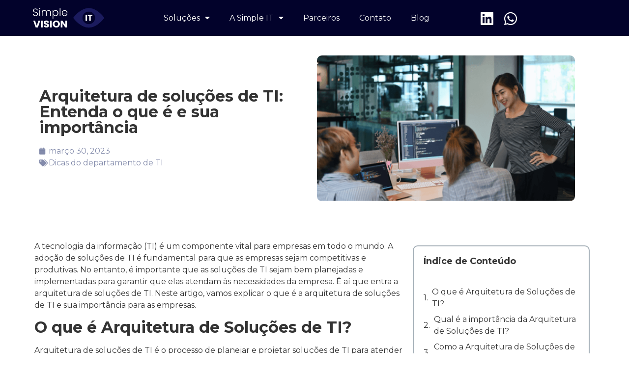

--- FILE ---
content_type: text/html; charset=UTF-8
request_url: https://simplevisionit.com/arquitetura-de-solucoes-de-ti-2/
body_size: 18153
content:
<!doctype html>
<html lang="pt-BR" prefix="og: https://ogp.me/ns#">
<head>
	<meta charset="UTF-8">
		<meta name="viewport" content="width=device-width, initial-scale=1">
	<link rel="profile" href="http://gmpg.org/xfn/11">
	
<!-- Google Tag Manager for WordPress by gtm4wp.com -->
<script data-cfasync="false" data-pagespeed-no-defer type="text/javascript">//<![CDATA[
	var gtm4wp_datalayer_name = "dataLayer";
	var dataLayer = dataLayer || [];
//]]>
</script>
<!-- End Google Tag Manager for WordPress by gtm4wp.com -->
<!-- Otimização de mecanismos de pesquisa feita por Rank Math - https://s.rankmath.com/home -->
<title>Arquitetura de soluções de TI: Entenda o que é e sua importância</title>
<meta name="description" content="Neste artigo, vamos explicar o que é a arquitetura de soluções de TI e sua importância para as empresas para diminuir custos."/>
<meta name="robots" content="index, follow, max-snippet:-1, max-video-preview:-1, max-image-preview:large"/>
<link rel="canonical" href="https://simplevisionit.com/arquitetura-de-solucoes-de-ti-2/" />
<meta property="og:locale" content="pt_BR">
<meta property="og:type" content="article">
<meta property="og:title" content="Arquitetura de soluções de TI: Entenda o que é e sua importância">
<meta property="og:description" content="Neste artigo, vamos explicar o que é a arquitetura de soluções de TI e sua importância para as empresas para diminuir custos.">
<meta property="og:url" content="https://simplevisionit.com/arquitetura-de-solucoes-de-ti-2/">
<meta property="og:site_name" content="Simple Vision IT">
<meta property="article:section" content="Dicas do departamento de TI">
<meta property="og:updated_time" content="2023-05-25T13:45:57-03:00">
<meta property="og:image" content="https://simplevisionit.com/wp-content/uploads/2023/03/group-of-software-development-working-on-web-site-2022-08-23-23-01-54-utc-1.png">
<meta property="og:image:secure_url" content="https://simplevisionit.com/wp-content/uploads/2023/03/group-of-software-development-working-on-web-site-2022-08-23-23-01-54-utc-1.png">
<meta property="og:image:width" content="500">
<meta property="og:image:height" content="282">
<meta property="og:image:alt" content="Arquitetura de soluções de TI: Entenda o que é e sua importância">
<meta property="og:image:type" content="image/png">
<meta name="twitter:card" content="summary_large_image">
<meta name="twitter:title" content="Arquitetura de soluções de TI: Entenda o que é e sua importância">
<meta name="twitter:description" content="Neste artigo, vamos explicar o que é a arquitetura de soluções de TI e sua importância para as empresas para diminuir custos.">
<meta name="twitter:image" content="https://simplevisionit.com/wp-content/uploads/2023/03/group-of-software-development-working-on-web-site-2022-08-23-23-01-54-utc-1.png">
<script type="application/ld+json" class="rank-math-schema">{"@context":"https://schema.org","@graph":[{"@type":["Person","Organization"],"@id":"https://simplevisionit.com/#person","name":"Simple Vision IT"},{"@type":"WebSite","@id":"https://simplevisionit.com/#website","url":"https://simplevisionit.com","name":"Simple Vision IT","publisher":{"@id":"https://simplevisionit.com/#person"},"inLanguage":"pt-BR"},{"@type":"ImageObject","@id":"https://simplevisionit.com/wp-content/uploads/2023/03/group-of-software-development-working-on-web-site-2022-08-23-23-01-54-utc-1.png","url":"https://simplevisionit.com/wp-content/uploads/2023/03/group-of-software-development-working-on-web-site-2022-08-23-23-01-54-utc-1.png","width":"500","height":"282","caption":"Arquitetura de solu\u00e7\u00f5es de TI: Entenda o que \u00e9 e sua import\u00e2ncia","inLanguage":"pt-BR"},{"@type":"BreadcrumbList","@id":"https://simplevisionit.com/arquitetura-de-solucoes-de-ti-2/#breadcrumb","itemListElement":[{"@type":"ListItem","position":"1","item":{"@id":"https://simplevisionit.com","name":"Home"}},{"@type":"ListItem","position":"2","item":{"@id":"https://simplevisionit.com/category/dicas-do-departamento-de-ti/","name":"Dicas do departamento de TI"}},{"@type":"ListItem","position":"3","item":{"@id":"https://simplevisionit.com/arquitetura-de-solucoes-de-ti-2/","name":"Arquitetura de solu\u00e7\u00f5es de TI: Entenda o que \u00e9 e sua import\u00e2ncia"}}]},{"@type":"Person","@id":"https://simplevisionit.com/author/renanfteles/","name":"Admin","url":"https://simplevisionit.com/author/renanfteles/","image":{"@type":"ImageObject","@id":"https://secure.gravatar.com/avatar/9d13060fe30c6a1ab537f9da4d1757f4?s=96&amp;d=mm&amp;r=g","url":"https://secure.gravatar.com/avatar/9d13060fe30c6a1ab537f9da4d1757f4?s=96&amp;d=mm&amp;r=g","caption":"Admin","inLanguage":"pt-BR"},"sameAs":["http://simplevisionit.com"]},{"@type":"WebPage","@id":"https://simplevisionit.com/arquitetura-de-solucoes-de-ti-2/#webpage","url":"https://simplevisionit.com/arquitetura-de-solucoes-de-ti-2/","name":"Arquitetura de solu\u00e7\u00f5es de TI: Entenda o que \u00e9 e sua import\u00e2ncia","datePublished":"2023-03-30T17:08:44-03:00","dateModified":"2023-05-25T13:45:57-03:00","author":{"@id":"https://simplevisionit.com/author/renanfteles/"},"isPartOf":{"@id":"https://simplevisionit.com/#website"},"primaryImageOfPage":{"@id":"https://simplevisionit.com/wp-content/uploads/2023/03/group-of-software-development-working-on-web-site-2022-08-23-23-01-54-utc-1.png"},"inLanguage":"pt-BR","breadcrumb":{"@id":"https://simplevisionit.com/arquitetura-de-solucoes-de-ti-2/#breadcrumb"}},{"@type":"BlogPosting","headline":"Arquitetura de solu\u00e7\u00f5es de TI: Entenda o que \u00e9 e sua import\u00e2ncia","keywords":"Arquitetura de solu\u00e7\u00f5es de TI","datePublished":"2023-03-30T17:08:44-03:00","dateModified":"2023-05-25T13:45:57-03:00","author":{"@type":"Person","name":"Admin"},"publisher":{"@id":"https://simplevisionit.com/#person"},"description":"Neste artigo, vamos explicar o que \u00e9 a arquitetura de solu\u00e7\u00f5es de TI e sua import\u00e2ncia para as empresas para diminuir custos.","name":"Arquitetura de solu\u00e7\u00f5es de TI: Entenda o que \u00e9 e sua import\u00e2ncia","@id":"https://simplevisionit.com/arquitetura-de-solucoes-de-ti-2/#richSnippet","isPartOf":{"@id":"https://simplevisionit.com/arquitetura-de-solucoes-de-ti-2/#webpage"},"image":{"@id":"https://simplevisionit.com/wp-content/uploads/2023/03/group-of-software-development-working-on-web-site-2022-08-23-23-01-54-utc-1.png"},"inLanguage":"pt-BR","mainEntityOfPage":{"@id":"https://simplevisionit.com/arquitetura-de-solucoes-de-ti-2/#webpage"}}]}</script>
<!-- /Rank Math WordPress SEO plugin -->

<link rel="alternate" type="application/rss+xml" title="Feed para Simple Vision IT &raquo;" href="https://simplevisionit.com/feed/" />
<link rel="alternate" type="application/rss+xml" title="Feed de comentários para Simple Vision IT &raquo;" href="https://simplevisionit.com/comments/feed/" />
<link rel="alternate" type="application/rss+xml" title="Feed de comentários para Simple Vision IT &raquo; Arquitetura de soluções de TI: Entenda o que é e sua importância" href="https://simplevisionit.com/arquitetura-de-solucoes-de-ti-2/feed/" />
<script type="text/javascript">
/* <![CDATA[ */
window._wpemojiSettings = {"baseUrl":"https:\/\/s.w.org\/images\/core\/emoji\/14.0.0\/72x72\/","ext":".png","svgUrl":"https:\/\/s.w.org\/images\/core\/emoji\/14.0.0\/svg\/","svgExt":".svg","source":{"concatemoji":"https:\/\/simplevisionit.com\/wp-includes\/js\/wp-emoji-release.min.js?ver=6.4.7"}};
/*! This file is auto-generated */
!function(i,n){var o,s,e;function c(e){try{var t={supportTests:e,timestamp:(new Date).valueOf()};sessionStorage.setItem(o,JSON.stringify(t))}catch(e){}}function p(e,t,n){e.clearRect(0,0,e.canvas.width,e.canvas.height),e.fillText(t,0,0);var t=new Uint32Array(e.getImageData(0,0,e.canvas.width,e.canvas.height).data),r=(e.clearRect(0,0,e.canvas.width,e.canvas.height),e.fillText(n,0,0),new Uint32Array(e.getImageData(0,0,e.canvas.width,e.canvas.height).data));return t.every(function(e,t){return e===r[t]})}function u(e,t,n){switch(t){case"flag":return n(e,"\ud83c\udff3\ufe0f\u200d\u26a7\ufe0f","\ud83c\udff3\ufe0f\u200b\u26a7\ufe0f")?!1:!n(e,"\ud83c\uddfa\ud83c\uddf3","\ud83c\uddfa\u200b\ud83c\uddf3")&&!n(e,"\ud83c\udff4\udb40\udc67\udb40\udc62\udb40\udc65\udb40\udc6e\udb40\udc67\udb40\udc7f","\ud83c\udff4\u200b\udb40\udc67\u200b\udb40\udc62\u200b\udb40\udc65\u200b\udb40\udc6e\u200b\udb40\udc67\u200b\udb40\udc7f");case"emoji":return!n(e,"\ud83e\udef1\ud83c\udffb\u200d\ud83e\udef2\ud83c\udfff","\ud83e\udef1\ud83c\udffb\u200b\ud83e\udef2\ud83c\udfff")}return!1}function f(e,t,n){var r="undefined"!=typeof WorkerGlobalScope&&self instanceof WorkerGlobalScope?new OffscreenCanvas(300,150):i.createElement("canvas"),a=r.getContext("2d",{willReadFrequently:!0}),o=(a.textBaseline="top",a.font="600 32px Arial",{});return e.forEach(function(e){o[e]=t(a,e,n)}),o}function t(e){var t=i.createElement("script");t.src=e,t.defer=!0,i.head.appendChild(t)}"undefined"!=typeof Promise&&(o="wpEmojiSettingsSupports",s=["flag","emoji"],n.supports={everything:!0,everythingExceptFlag:!0},e=new Promise(function(e){i.addEventListener("DOMContentLoaded",e,{once:!0})}),new Promise(function(t){var n=function(){try{var e=JSON.parse(sessionStorage.getItem(o));if("object"==typeof e&&"number"==typeof e.timestamp&&(new Date).valueOf()<e.timestamp+604800&&"object"==typeof e.supportTests)return e.supportTests}catch(e){}return null}();if(!n){if("undefined"!=typeof Worker&&"undefined"!=typeof OffscreenCanvas&&"undefined"!=typeof URL&&URL.createObjectURL&&"undefined"!=typeof Blob)try{var e="postMessage("+f.toString()+"("+[JSON.stringify(s),u.toString(),p.toString()].join(",")+"));",r=new Blob([e],{type:"text/javascript"}),a=new Worker(URL.createObjectURL(r),{name:"wpTestEmojiSupports"});return void(a.onmessage=function(e){c(n=e.data),a.terminate(),t(n)})}catch(e){}c(n=f(s,u,p))}t(n)}).then(function(e){for(var t in e)n.supports[t]=e[t],n.supports.everything=n.supports.everything&&n.supports[t],"flag"!==t&&(n.supports.everythingExceptFlag=n.supports.everythingExceptFlag&&n.supports[t]);n.supports.everythingExceptFlag=n.supports.everythingExceptFlag&&!n.supports.flag,n.DOMReady=!1,n.readyCallback=function(){n.DOMReady=!0}}).then(function(){return e}).then(function(){var e;n.supports.everything||(n.readyCallback(),(e=n.source||{}).concatemoji?t(e.concatemoji):e.wpemoji&&e.twemoji&&(t(e.twemoji),t(e.wpemoji)))}))}((window,document),window._wpemojiSettings);
/* ]]> */
</script>

<style id='wp-emoji-styles-inline-css' type='text/css'>

	img.wp-smiley, img.emoji {
		display: inline !important;
		border: none !important;
		box-shadow: none !important;
		height: 1em !important;
		width: 1em !important;
		margin: 0 0.07em !important;
		vertical-align: -0.1em !important;
		background: none !important;
		padding: 0 !important;
	}
</style>
<link rel='stylesheet' id='wp-block-library-css' href='https://simplevisionit.com/wp-includes/css/dist/block-library/style.min.css?ver=6.4.7' type='text/css' media='all' />
<style id='classic-theme-styles-inline-css' type='text/css'>
/*! This file is auto-generated */
.wp-block-button__link{color:#fff;background-color:#32373c;border-radius:9999px;box-shadow:none;text-decoration:none;padding:calc(.667em + 2px) calc(1.333em + 2px);font-size:1.125em}.wp-block-file__button{background:#32373c;color:#fff;text-decoration:none}
</style>
<style id='global-styles-inline-css' type='text/css'>
body{--wp--preset--color--black: #000000;--wp--preset--color--cyan-bluish-gray: #abb8c3;--wp--preset--color--white: #ffffff;--wp--preset--color--pale-pink: #f78da7;--wp--preset--color--vivid-red: #cf2e2e;--wp--preset--color--luminous-vivid-orange: #ff6900;--wp--preset--color--luminous-vivid-amber: #fcb900;--wp--preset--color--light-green-cyan: #7bdcb5;--wp--preset--color--vivid-green-cyan: #00d084;--wp--preset--color--pale-cyan-blue: #8ed1fc;--wp--preset--color--vivid-cyan-blue: #0693e3;--wp--preset--color--vivid-purple: #9b51e0;--wp--preset--gradient--vivid-cyan-blue-to-vivid-purple: linear-gradient(135deg,rgba(6,147,227,1) 0%,rgb(155,81,224) 100%);--wp--preset--gradient--light-green-cyan-to-vivid-green-cyan: linear-gradient(135deg,rgb(122,220,180) 0%,rgb(0,208,130) 100%);--wp--preset--gradient--luminous-vivid-amber-to-luminous-vivid-orange: linear-gradient(135deg,rgba(252,185,0,1) 0%,rgba(255,105,0,1) 100%);--wp--preset--gradient--luminous-vivid-orange-to-vivid-red: linear-gradient(135deg,rgba(255,105,0,1) 0%,rgb(207,46,46) 100%);--wp--preset--gradient--very-light-gray-to-cyan-bluish-gray: linear-gradient(135deg,rgb(238,238,238) 0%,rgb(169,184,195) 100%);--wp--preset--gradient--cool-to-warm-spectrum: linear-gradient(135deg,rgb(74,234,220) 0%,rgb(151,120,209) 20%,rgb(207,42,186) 40%,rgb(238,44,130) 60%,rgb(251,105,98) 80%,rgb(254,248,76) 100%);--wp--preset--gradient--blush-light-purple: linear-gradient(135deg,rgb(255,206,236) 0%,rgb(152,150,240) 100%);--wp--preset--gradient--blush-bordeaux: linear-gradient(135deg,rgb(254,205,165) 0%,rgb(254,45,45) 50%,rgb(107,0,62) 100%);--wp--preset--gradient--luminous-dusk: linear-gradient(135deg,rgb(255,203,112) 0%,rgb(199,81,192) 50%,rgb(65,88,208) 100%);--wp--preset--gradient--pale-ocean: linear-gradient(135deg,rgb(255,245,203) 0%,rgb(182,227,212) 50%,rgb(51,167,181) 100%);--wp--preset--gradient--electric-grass: linear-gradient(135deg,rgb(202,248,128) 0%,rgb(113,206,126) 100%);--wp--preset--gradient--midnight: linear-gradient(135deg,rgb(2,3,129) 0%,rgb(40,116,252) 100%);--wp--preset--font-size--small: 13px;--wp--preset--font-size--medium: 20px;--wp--preset--font-size--large: 36px;--wp--preset--font-size--x-large: 42px;--wp--preset--spacing--20: 0.44rem;--wp--preset--spacing--30: 0.67rem;--wp--preset--spacing--40: 1rem;--wp--preset--spacing--50: 1.5rem;--wp--preset--spacing--60: 2.25rem;--wp--preset--spacing--70: 3.38rem;--wp--preset--spacing--80: 5.06rem;--wp--preset--shadow--natural: 6px 6px 9px rgba(0, 0, 0, 0.2);--wp--preset--shadow--deep: 12px 12px 50px rgba(0, 0, 0, 0.4);--wp--preset--shadow--sharp: 6px 6px 0px rgba(0, 0, 0, 0.2);--wp--preset--shadow--outlined: 6px 6px 0px -3px rgba(255, 255, 255, 1), 6px 6px rgba(0, 0, 0, 1);--wp--preset--shadow--crisp: 6px 6px 0px rgba(0, 0, 0, 1);}:where(.is-layout-flex){gap: 0.5em;}:where(.is-layout-grid){gap: 0.5em;}body .is-layout-flow > .alignleft{float: left;margin-inline-start: 0;margin-inline-end: 2em;}body .is-layout-flow > .alignright{float: right;margin-inline-start: 2em;margin-inline-end: 0;}body .is-layout-flow > .aligncenter{margin-left: auto !important;margin-right: auto !important;}body .is-layout-constrained > .alignleft{float: left;margin-inline-start: 0;margin-inline-end: 2em;}body .is-layout-constrained > .alignright{float: right;margin-inline-start: 2em;margin-inline-end: 0;}body .is-layout-constrained > .aligncenter{margin-left: auto !important;margin-right: auto !important;}body .is-layout-constrained > :where(:not(.alignleft):not(.alignright):not(.alignfull)){max-width: var(--wp--style--global--content-size);margin-left: auto !important;margin-right: auto !important;}body .is-layout-constrained > .alignwide{max-width: var(--wp--style--global--wide-size);}body .is-layout-flex{display: flex;}body .is-layout-flex{flex-wrap: wrap;align-items: center;}body .is-layout-flex > *{margin: 0;}body .is-layout-grid{display: grid;}body .is-layout-grid > *{margin: 0;}:where(.wp-block-columns.is-layout-flex){gap: 2em;}:where(.wp-block-columns.is-layout-grid){gap: 2em;}:where(.wp-block-post-template.is-layout-flex){gap: 1.25em;}:where(.wp-block-post-template.is-layout-grid){gap: 1.25em;}.has-black-color{color: var(--wp--preset--color--black) !important;}.has-cyan-bluish-gray-color{color: var(--wp--preset--color--cyan-bluish-gray) !important;}.has-white-color{color: var(--wp--preset--color--white) !important;}.has-pale-pink-color{color: var(--wp--preset--color--pale-pink) !important;}.has-vivid-red-color{color: var(--wp--preset--color--vivid-red) !important;}.has-luminous-vivid-orange-color{color: var(--wp--preset--color--luminous-vivid-orange) !important;}.has-luminous-vivid-amber-color{color: var(--wp--preset--color--luminous-vivid-amber) !important;}.has-light-green-cyan-color{color: var(--wp--preset--color--light-green-cyan) !important;}.has-vivid-green-cyan-color{color: var(--wp--preset--color--vivid-green-cyan) !important;}.has-pale-cyan-blue-color{color: var(--wp--preset--color--pale-cyan-blue) !important;}.has-vivid-cyan-blue-color{color: var(--wp--preset--color--vivid-cyan-blue) !important;}.has-vivid-purple-color{color: var(--wp--preset--color--vivid-purple) !important;}.has-black-background-color{background-color: var(--wp--preset--color--black) !important;}.has-cyan-bluish-gray-background-color{background-color: var(--wp--preset--color--cyan-bluish-gray) !important;}.has-white-background-color{background-color: var(--wp--preset--color--white) !important;}.has-pale-pink-background-color{background-color: var(--wp--preset--color--pale-pink) !important;}.has-vivid-red-background-color{background-color: var(--wp--preset--color--vivid-red) !important;}.has-luminous-vivid-orange-background-color{background-color: var(--wp--preset--color--luminous-vivid-orange) !important;}.has-luminous-vivid-amber-background-color{background-color: var(--wp--preset--color--luminous-vivid-amber) !important;}.has-light-green-cyan-background-color{background-color: var(--wp--preset--color--light-green-cyan) !important;}.has-vivid-green-cyan-background-color{background-color: var(--wp--preset--color--vivid-green-cyan) !important;}.has-pale-cyan-blue-background-color{background-color: var(--wp--preset--color--pale-cyan-blue) !important;}.has-vivid-cyan-blue-background-color{background-color: var(--wp--preset--color--vivid-cyan-blue) !important;}.has-vivid-purple-background-color{background-color: var(--wp--preset--color--vivid-purple) !important;}.has-black-border-color{border-color: var(--wp--preset--color--black) !important;}.has-cyan-bluish-gray-border-color{border-color: var(--wp--preset--color--cyan-bluish-gray) !important;}.has-white-border-color{border-color: var(--wp--preset--color--white) !important;}.has-pale-pink-border-color{border-color: var(--wp--preset--color--pale-pink) !important;}.has-vivid-red-border-color{border-color: var(--wp--preset--color--vivid-red) !important;}.has-luminous-vivid-orange-border-color{border-color: var(--wp--preset--color--luminous-vivid-orange) !important;}.has-luminous-vivid-amber-border-color{border-color: var(--wp--preset--color--luminous-vivid-amber) !important;}.has-light-green-cyan-border-color{border-color: var(--wp--preset--color--light-green-cyan) !important;}.has-vivid-green-cyan-border-color{border-color: var(--wp--preset--color--vivid-green-cyan) !important;}.has-pale-cyan-blue-border-color{border-color: var(--wp--preset--color--pale-cyan-blue) !important;}.has-vivid-cyan-blue-border-color{border-color: var(--wp--preset--color--vivid-cyan-blue) !important;}.has-vivid-purple-border-color{border-color: var(--wp--preset--color--vivid-purple) !important;}.has-vivid-cyan-blue-to-vivid-purple-gradient-background{background: var(--wp--preset--gradient--vivid-cyan-blue-to-vivid-purple) !important;}.has-light-green-cyan-to-vivid-green-cyan-gradient-background{background: var(--wp--preset--gradient--light-green-cyan-to-vivid-green-cyan) !important;}.has-luminous-vivid-amber-to-luminous-vivid-orange-gradient-background{background: var(--wp--preset--gradient--luminous-vivid-amber-to-luminous-vivid-orange) !important;}.has-luminous-vivid-orange-to-vivid-red-gradient-background{background: var(--wp--preset--gradient--luminous-vivid-orange-to-vivid-red) !important;}.has-very-light-gray-to-cyan-bluish-gray-gradient-background{background: var(--wp--preset--gradient--very-light-gray-to-cyan-bluish-gray) !important;}.has-cool-to-warm-spectrum-gradient-background{background: var(--wp--preset--gradient--cool-to-warm-spectrum) !important;}.has-blush-light-purple-gradient-background{background: var(--wp--preset--gradient--blush-light-purple) !important;}.has-blush-bordeaux-gradient-background{background: var(--wp--preset--gradient--blush-bordeaux) !important;}.has-luminous-dusk-gradient-background{background: var(--wp--preset--gradient--luminous-dusk) !important;}.has-pale-ocean-gradient-background{background: var(--wp--preset--gradient--pale-ocean) !important;}.has-electric-grass-gradient-background{background: var(--wp--preset--gradient--electric-grass) !important;}.has-midnight-gradient-background{background: var(--wp--preset--gradient--midnight) !important;}.has-small-font-size{font-size: var(--wp--preset--font-size--small) !important;}.has-medium-font-size{font-size: var(--wp--preset--font-size--medium) !important;}.has-large-font-size{font-size: var(--wp--preset--font-size--large) !important;}.has-x-large-font-size{font-size: var(--wp--preset--font-size--x-large) !important;}
.wp-block-navigation a:where(:not(.wp-element-button)){color: inherit;}
:where(.wp-block-post-template.is-layout-flex){gap: 1.25em;}:where(.wp-block-post-template.is-layout-grid){gap: 1.25em;}
:where(.wp-block-columns.is-layout-flex){gap: 2em;}:where(.wp-block-columns.is-layout-grid){gap: 2em;}
.wp-block-pullquote{font-size: 1.5em;line-height: 1.6;}
</style>
<link rel='stylesheet' id='bc_rb_global_style-css' href='https://simplevisionit.com/wp-content/plugins/random-banner/assets/style/bc_rb_global.css?ver=4.1.10' type='text/css' media='all' />
<link rel='stylesheet' id='bc_rb_animate-css' href='https://simplevisionit.com/wp-content/plugins/random-banner/assets/style/animate.css?ver=4.1.10' type='text/css' media='all' />
<link rel='stylesheet' id='owl.carousel-style-css' href='https://simplevisionit.com/wp-content/plugins/random-banner/assets/style/owl.carousel.css?ver=4.1.10' type='text/css' media='all' />
<link rel='stylesheet' id='owl.carousel-default-css' href='https://simplevisionit.com/wp-content/plugins/random-banner/assets/style/owl.theme.default.css?ver=4.1.10' type='text/css' media='all' />
<link rel='stylesheet' id='owl.carousel-transitions-css' href='https://simplevisionit.com/wp-content/plugins/random-banner/assets/style/owl.transitions.css?ver=4.1.10' type='text/css' media='all' />
<link rel='stylesheet' id='hello-elementor-css' href='https://simplevisionit.com/wp-content/themes/hello-elementor/style.min.css?ver=2.2.0' type='text/css' media='all' />
<link rel='stylesheet' id='hello-elementor-theme-style-css' href='https://simplevisionit.com/wp-content/themes/hello-elementor/theme.min.css?ver=2.2.0' type='text/css' media='all' />
<link rel='stylesheet' id='elementor-icons-css' href='https://simplevisionit.com/wp-content/plugins/elementor/assets/lib/eicons/css/elementor-icons.min.css?ver=5.9.1' type='text/css' media='all' />
<link rel='stylesheet' id='elementor-animations-css' href='https://simplevisionit.com/wp-content/plugins/elementor/assets/lib/animations/animations.min.css?ver=3.0.7' type='text/css' media='all' />
<link rel='stylesheet' id='elementor-frontend-legacy-css' href='https://simplevisionit.com/wp-content/plugins/elementor/assets/css/frontend-legacy.min.css?ver=3.0.7' type='text/css' media='all' />
<link rel='stylesheet' id='elementor-frontend-css' href='https://simplevisionit.com/wp-content/plugins/elementor/assets/css/frontend.min.css?ver=3.0.7' type='text/css' media='all' />
<link rel='stylesheet' id='elementor-post-275-css' href='https://simplevisionit.com/wp-content/uploads/elementor/css/post-275.css?ver=1713868891' type='text/css' media='all' />
<link rel='stylesheet' id='elementor-pro-css' href='https://simplevisionit.com/wp-content/plugins/elementor-pro/assets/css/frontend.min.css?ver=3.0.4' type='text/css' media='all' />
<link rel='stylesheet' id='jet-blog-css' href='https://simplevisionit.com/wp-content/plugins/jet-blog/assets/css/jet-blog.css?ver=2.2.13' type='text/css' media='all' />
<link rel='stylesheet' id='font-awesome-5-all-css' href='https://simplevisionit.com/wp-content/plugins/elementor/assets/lib/font-awesome/css/all.min.css?ver=3.0.7' type='text/css' media='all' />
<link rel='stylesheet' id='font-awesome-4-shim-css' href='https://simplevisionit.com/wp-content/plugins/elementor/assets/lib/font-awesome/css/v4-shims.min.css?ver=3.0.7' type='text/css' media='all' />
<link rel='stylesheet' id='elementor-post-274-css' href='https://simplevisionit.com/wp-content/uploads/elementor/css/post-274.css?ver=1713868892' type='text/css' media='all' />
<link rel='stylesheet' id='elementor-post-279-css' href='https://simplevisionit.com/wp-content/uploads/elementor/css/post-279.css?ver=1713868892' type='text/css' media='all' />
<link rel='stylesheet' id='elementor-post-310-css' href='https://simplevisionit.com/wp-content/uploads/elementor/css/post-310.css?ver=1713868892' type='text/css' media='all' />
<link rel='stylesheet' id='google-fonts-1-css' href='https://fonts.googleapis.com/css?family=Montserrat%3A100%2C100italic%2C200%2C200italic%2C300%2C300italic%2C400%2C400italic%2C500%2C500italic%2C600%2C600italic%2C700%2C700italic%2C800%2C800italic%2C900%2C900italic%7CRoboto+Slab%3A100%2C100italic%2C200%2C200italic%2C300%2C300italic%2C400%2C400italic%2C500%2C500italic%2C600%2C600italic%2C700%2C700italic%2C800%2C800italic%2C900%2C900italic%7CRoboto%3A100%2C100italic%2C200%2C200italic%2C300%2C300italic%2C400%2C400italic%2C500%2C500italic%2C600%2C600italic%2C700%2C700italic%2C800%2C800italic%2C900%2C900italic&#038;ver=6.4.7' type='text/css' media='all' />
<link rel='stylesheet' id='elementor-icons-shared-0-css' href='https://simplevisionit.com/wp-content/plugins/elementor/assets/lib/font-awesome/css/fontawesome.min.css?ver=5.12.0' type='text/css' media='all' />
<link rel='stylesheet' id='elementor-icons-fa-brands-css' href='https://simplevisionit.com/wp-content/plugins/elementor/assets/lib/font-awesome/css/brands.min.css?ver=5.12.0' type='text/css' media='all' />
<script type="text/javascript" src="https://simplevisionit.com/wp-includes/js/jquery/jquery.min.js?ver=3.7.1" id="jquery-core-js"></script>
<script type="text/javascript" src="https://simplevisionit.com/wp-includes/js/jquery/jquery-migrate.min.js?ver=3.4.1" id="jquery-migrate-js"></script>
<script type="text/javascript" src="https://simplevisionit.com/wp-content/plugins/duracelltomi-google-tag-manager/js/gtm4wp-form-move-tracker.js?ver=1.11.5" id="gtm4wp-form-move-tracker-js"></script>
<script type="text/javascript" src="https://simplevisionit.com/wp-content/plugins/elementor/assets/lib/font-awesome/js/v4-shims.min.js?ver=3.0.7" id="font-awesome-4-shim-js"></script>
<link rel="https://api.w.org/" href="https://simplevisionit.com/wp-json/" /><link rel="alternate" type="application/json" href="https://simplevisionit.com/wp-json/wp/v2/posts/1976" /><link rel="EditURI" type="application/rsd+xml" title="RSD" href="https://simplevisionit.com/xmlrpc.php?rsd" />
<meta name="generator" content="WordPress 6.4.7" />
<link rel='shortlink' href='https://simplevisionit.com/?p=1976' />
<link rel="alternate" type="application/json+oembed" href="https://simplevisionit.com/wp-json/oembed/1.0/embed?url=https%3A%2F%2Fsimplevisionit.com%2Farquitetura-de-solucoes-de-ti-2%2F" />
<link rel="alternate" type="text/xml+oembed" href="https://simplevisionit.com/wp-json/oembed/1.0/embed?url=https%3A%2F%2Fsimplevisionit.com%2Farquitetura-de-solucoes-de-ti-2%2F&#038;format=xml" />

<!-- Google Tag Manager for WordPress by gtm4wp.com -->
<script data-cfasync="false" data-pagespeed-no-defer type="text/javascript">//<![CDATA[
	var dataLayer_content = {"pagePostType":"post","pagePostType2":"single-post","pageCategory":["dicas-do-departamento-de-ti"],"pagePostAuthor":"Admin"};
	dataLayer.push( dataLayer_content );//]]>
</script>
<script data-cfasync="false">//<![CDATA[
(function(w,d,s,l,i){w[l]=w[l]||[];w[l].push({'gtm.start':
new Date().getTime(),event:'gtm.js'});var f=d.getElementsByTagName(s)[0],
j=d.createElement(s),dl=l!='dataLayer'?'&l='+l:'';j.async=true;j.src=
'//www.googletagmanager.com/gtm.'+'js?id='+i+dl;f.parentNode.insertBefore(j,f);
})(window,document,'script','dataLayer','GTM-K84PRNV');//]]>
</script>
<!-- End Google Tag Manager -->
<!-- End Google Tag Manager for WordPress by gtm4wp.com --><link rel="icon" href="https://simplevisionit.com/wp-content/uploads/2022/03/cropped-Captura-de-Tela-2022-03-09-às-16.57.13-32x32.png" sizes="32x32" />
<link rel="icon" href="https://simplevisionit.com/wp-content/uploads/2022/03/cropped-Captura-de-Tela-2022-03-09-às-16.57.13-192x192.png" sizes="192x192" />
<link rel="apple-touch-icon" href="https://simplevisionit.com/wp-content/uploads/2022/03/cropped-Captura-de-Tela-2022-03-09-às-16.57.13-180x180.png" />
<meta name="msapplication-TileImage" content="https://simplevisionit.com/wp-content/uploads/2022/03/cropped-Captura-de-Tela-2022-03-09-às-16.57.13-270x270.png" />
</head>
<body class="post-template-default single single-post postid-1976 single-format-standard elementor-default elementor-kit-275 elementor-page-310">


<!-- Google Tag Manager (noscript) -->
<noscript><iframe src="https://www.googletagmanager.com/ns.html?id=GTM-K84PRNV"
height="0" width="0" style="display:none;visibility:hidden"></iframe></noscript>
<!-- End Google Tag Manager (noscript) -->		<div data-elementor-type="header" data-elementor-id="274" class="elementor elementor-274 elementor-location-header" data-elementor-settings="[]">
		<div class="elementor-section-wrap">
					<section class="elementor-section elementor-top-section elementor-element elementor-element-22c4ed0f elementor-section-full_width elementor-section-height-default elementor-section-height-default" data-id="22c4ed0f" data-element_type="section" data-settings="{&quot;background_background&quot;:&quot;classic&quot;,&quot;sticky&quot;:&quot;top&quot;,&quot;sticky_on&quot;:[&quot;desktop&quot;,&quot;tablet&quot;,&quot;mobile&quot;],&quot;sticky_offset&quot;:0,&quot;sticky_effects_offset&quot;:0}">
						<div class="elementor-container elementor-column-gap-default">
							<div class="elementor-row">
					<div class="elementor-column elementor-col-20 elementor-top-column elementor-element elementor-element-43818247 elementor-hidden-tablet elementor-hidden-phone" data-id="43818247" data-element_type="column">
			<div class="elementor-column-wrap">
							<div class="elementor-widget-wrap">
								</div>
					</div>
		</div>
				<div class="elementor-column elementor-col-20 elementor-top-column elementor-element elementor-element-1c8fadac" data-id="1c8fadac" data-element_type="column">
			<div class="elementor-column-wrap elementor-element-populated">
							<div class="elementor-widget-wrap">
						<div class="elementor-element elementor-element-297bd74d elementor-widget elementor-widget-image" data-id="297bd74d" data-element_type="widget" data-widget_type="image.default">
				<div class="elementor-widget-container">
					<div class="elementor-image">
											<a href="https://simplevisionit.com/">
							<img width="800" height="293" src="https://simplevisionit.com/wp-content/uploads/2020/09/Logo-Principal-Simple-Vision-IT-1.png" class="attachment-large size-large" alt="" decoding="async" fetchpriority="high" srcset="https://simplevisionit.com/wp-content/uploads/2020/09/Logo-Principal-Simple-Vision-IT-1.png 1016w, https://simplevisionit.com/wp-content/uploads/2020/09/Logo-Principal-Simple-Vision-IT-1-300x110.png 300w, https://simplevisionit.com/wp-content/uploads/2020/09/Logo-Principal-Simple-Vision-IT-1-768x281.png 768w" sizes="(max-width: 800px) 100vw, 800px" />								</a>
											</div>
				</div>
				</div>
						</div>
					</div>
		</div>
				<div class="elementor-column elementor-col-20 elementor-top-column elementor-element elementor-element-79b1d5f1" data-id="79b1d5f1" data-element_type="column">
			<div class="elementor-column-wrap elementor-element-populated">
							<div class="elementor-widget-wrap">
						<div class="elementor-element elementor-element-588628b5 elementor-nav-menu__align-center elementor-nav-menu--indicator-classic elementor-nav-menu--dropdown-tablet elementor-nav-menu__text-align-aside elementor-nav-menu--toggle elementor-nav-menu--burger elementor-widget elementor-widget-nav-menu" data-id="588628b5" data-element_type="widget" data-settings="{&quot;layout&quot;:&quot;horizontal&quot;,&quot;toggle&quot;:&quot;burger&quot;}" data-widget_type="nav-menu.default">
				<div class="elementor-widget-container">
						<nav role="navigation" class="elementor-nav-menu--main elementor-nav-menu__container elementor-nav-menu--layout-horizontal e--pointer-underline e--animation-fade"><ul id="menu-1-588628b5" class="elementor-nav-menu"><li class="menu-item menu-item-type-custom menu-item-object-custom menu-item-home menu-item-has-children menu-item-128"><a href="https://simplevisionit.com/#" class="elementor-item elementor-item-anchor">Soluções</a>
<ul class="sub-menu elementor-nav-menu--dropdown">
	<li class="menu-item menu-item-type-custom menu-item-object-custom menu-item-home menu-item-129"><a href="https://simplevisionit.com/#arquitetura" class="elementor-sub-item elementor-item-anchor">Arquitetura de Solução</a></li>
	<li class="menu-item menu-item-type-custom menu-item-object-custom menu-item-home menu-item-130"><a href="https://simplevisionit.com/#sap" class="elementor-sub-item elementor-item-anchor">Consultoria e Execução de SAP</a></li>
	<li class="menu-item menu-item-type-custom menu-item-object-custom menu-item-home menu-item-131"><a href="https://simplevisionit.com/#terceirização" class="elementor-sub-item elementor-item-anchor">Terceirização e Alocação de Desenvolvedores</a></li>
</ul>
</li>
<li class="menu-item menu-item-type-custom menu-item-object-custom menu-item-has-children menu-item-132"><a href="#" class="elementor-item elementor-item-anchor">A Simple IT</a>
<ul class="sub-menu elementor-nav-menu--dropdown">
	<li class="menu-item menu-item-type-custom menu-item-object-custom menu-item-home menu-item-976"><a href="https://simplevisionit.com/#sobre" class="elementor-sub-item elementor-item-anchor">Nossa História</a></li>
	<li class="menu-item menu-item-type-custom menu-item-object-custom menu-item-home menu-item-134"><a href="https://simplevisionit.com/#carreiras" class="elementor-sub-item elementor-item-anchor">Seja um Simple IT</a></li>
</ul>
</li>
<li class="menu-item menu-item-type-custom menu-item-object-custom menu-item-home menu-item-133"><a href="https://simplevisionit.com/#parceiros" class="elementor-item elementor-item-anchor">Parceiros</a></li>
<li class="menu-item menu-item-type-custom menu-item-object-custom menu-item-home menu-item-135"><a href="https://simplevisionit.com/#contato" class="elementor-item elementor-item-anchor">Contato</a></li>
<li class="menu-item menu-item-type-post_type menu-item-object-page current_page_parent menu-item-357"><a href="https://simplevisionit.com/blog/" class="elementor-item">Blog</a></li>
</ul></nav>
					<div class="elementor-menu-toggle" role="button" tabindex="0" aria-label="Menu Toggle" aria-expanded="false">
			<i class="eicon-menu-bar" aria-hidden="true"></i>
			<span class="elementor-screen-only">Menu</span>
		</div>
			<nav class="elementor-nav-menu--dropdown elementor-nav-menu__container" role="navigation" aria-hidden="true"><ul id="menu-2-588628b5" class="elementor-nav-menu"><li class="menu-item menu-item-type-custom menu-item-object-custom menu-item-home menu-item-has-children menu-item-128"><a href="https://simplevisionit.com/#" class="elementor-item elementor-item-anchor">Soluções</a>
<ul class="sub-menu elementor-nav-menu--dropdown">
	<li class="menu-item menu-item-type-custom menu-item-object-custom menu-item-home menu-item-129"><a href="https://simplevisionit.com/#arquitetura" class="elementor-sub-item elementor-item-anchor">Arquitetura de Solução</a></li>
	<li class="menu-item menu-item-type-custom menu-item-object-custom menu-item-home menu-item-130"><a href="https://simplevisionit.com/#sap" class="elementor-sub-item elementor-item-anchor">Consultoria e Execução de SAP</a></li>
	<li class="menu-item menu-item-type-custom menu-item-object-custom menu-item-home menu-item-131"><a href="https://simplevisionit.com/#terceirização" class="elementor-sub-item elementor-item-anchor">Terceirização e Alocação de Desenvolvedores</a></li>
</ul>
</li>
<li class="menu-item menu-item-type-custom menu-item-object-custom menu-item-has-children menu-item-132"><a href="#" class="elementor-item elementor-item-anchor">A Simple IT</a>
<ul class="sub-menu elementor-nav-menu--dropdown">
	<li class="menu-item menu-item-type-custom menu-item-object-custom menu-item-home menu-item-976"><a href="https://simplevisionit.com/#sobre" class="elementor-sub-item elementor-item-anchor">Nossa História</a></li>
	<li class="menu-item menu-item-type-custom menu-item-object-custom menu-item-home menu-item-134"><a href="https://simplevisionit.com/#carreiras" class="elementor-sub-item elementor-item-anchor">Seja um Simple IT</a></li>
</ul>
</li>
<li class="menu-item menu-item-type-custom menu-item-object-custom menu-item-home menu-item-133"><a href="https://simplevisionit.com/#parceiros" class="elementor-item elementor-item-anchor">Parceiros</a></li>
<li class="menu-item menu-item-type-custom menu-item-object-custom menu-item-home menu-item-135"><a href="https://simplevisionit.com/#contato" class="elementor-item elementor-item-anchor">Contato</a></li>
<li class="menu-item menu-item-type-post_type menu-item-object-page current_page_parent menu-item-357"><a href="https://simplevisionit.com/blog/" class="elementor-item">Blog</a></li>
</ul></nav>
				</div>
				</div>
						</div>
					</div>
		</div>
				<div class="elementor-column elementor-col-20 elementor-top-column elementor-element elementor-element-21839332 elementor-hidden-tablet elementor-hidden-phone" data-id="21839332" data-element_type="column">
			<div class="elementor-column-wrap elementor-element-populated">
							<div class="elementor-widget-wrap">
						<div class="elementor-element elementor-element-1edfbf92 elementor-view-default elementor-widget elementor-widget-icon" data-id="1edfbf92" data-element_type="widget" data-widget_type="icon.default">
				<div class="elementor-widget-container">
					<div class="elementor-icon-wrapper">
			<a class="elementor-icon" href="https://www.linkedin.com/company/simple-vision-it/">
			<i aria-hidden="true" class="fab fa-linkedin"></i>			</a>
		</div>
				</div>
				</div>
						</div>
					</div>
		</div>
				<div class="elementor-column elementor-col-20 elementor-top-column elementor-element elementor-element-28832540 elementor-hidden-tablet elementor-hidden-phone" data-id="28832540" data-element_type="column">
			<div class="elementor-column-wrap elementor-element-populated">
							<div class="elementor-widget-wrap">
						<div class="elementor-element elementor-element-1095807c elementor-view-default elementor-widget elementor-widget-icon" data-id="1095807c" data-element_type="widget" data-widget_type="icon.default">
				<div class="elementor-widget-container">
					<div class="elementor-icon-wrapper">
			<a class="elementor-icon" href="https://api.whatsapp.com/send?phone=5541997771638&#038;text=Gostaria%20de%20saber%20sobre%20os%20servi%C3%A7os%2C%20por%20favor%2C%20entrem%20em%20contato%20comigo.">
			<i aria-hidden="true" class="fab fa-whatsapp"></i>			</a>
		</div>
				</div>
				</div>
						</div>
					</div>
		</div>
								</div>
					</div>
		</section>
				</div>
		</div>
				<div data-elementor-type="single-post" data-elementor-id="310" class="elementor elementor-310 elementor-location-single post-1976 post type-post status-publish format-standard has-post-thumbnail hentry category-dicas-do-departamento-de-ti" data-elementor-settings="[]">
		<div class="elementor-section-wrap">
					<section class="elementor-section elementor-top-section elementor-element elementor-element-13de014 elementor-section-boxed elementor-section-height-default elementor-section-height-default" data-id="13de014" data-element_type="section" data-settings="{&quot;background_background&quot;:&quot;classic&quot;}">
						<div class="elementor-container elementor-column-gap-default">
							<div class="elementor-row">
					<div class="elementor-column elementor-col-50 elementor-top-column elementor-element elementor-element-55eddcf" data-id="55eddcf" data-element_type="column">
			<div class="elementor-column-wrap elementor-element-populated">
							<div class="elementor-widget-wrap">
						<div class="elementor-element elementor-element-f2babf5 elementor-widget elementor-widget-theme-post-title elementor-page-title elementor-widget-heading" data-id="f2babf5" data-element_type="widget" data-widget_type="theme-post-title.default">
				<div class="elementor-widget-container">
			<h1 class="elementor-heading-title elementor-size-default">Arquitetura de soluções de TI: Entenda o que é e sua importância</h1>		</div>
				</div>
				<div class="elementor-element elementor-element-ee85f21 elementor-widget elementor-widget-post-info" data-id="ee85f21" data-element_type="widget" data-widget_type="post-info.default">
				<div class="elementor-widget-container">
					<ul class="elementor-icon-list-items elementor-post-info">
					<li class="elementor-icon-list-item elementor-repeater-item-e610787" itemprop="datePublished">
						<a href="https://simplevisionit.com/2023/03/30/">
											<span class="elementor-icon-list-icon">
								<i aria-hidden="true" class="fas fa-calendar"></i>							</span>
									<span class="elementor-icon-list-text elementor-post-info__item elementor-post-info__item--type-date">
										março 30, 2023					</span>
									</a>
				</li>
				<li class="elementor-icon-list-item elementor-repeater-item-3c446ae" itemprop="about">
										<span class="elementor-icon-list-icon">
								<i aria-hidden="true" class="fas fa-tags"></i>							</span>
									<span class="elementor-icon-list-text elementor-post-info__item elementor-post-info__item--type-terms">
										<span class="elementor-post-info__terms-list">
				<a href="https://simplevisionit.com/category/dicas-do-departamento-de-ti/" class="elementor-post-info__terms-list-item">Dicas do departamento de TI</a>				</span>
					</span>
								</li>
				</ul>
				</div>
				</div>
						</div>
					</div>
		</div>
				<div class="elementor-column elementor-col-50 elementor-top-column elementor-element elementor-element-cd39171" data-id="cd39171" data-element_type="column">
			<div class="elementor-column-wrap elementor-element-populated">
							<div class="elementor-widget-wrap">
						<div class="elementor-element elementor-element-ecd8d85 elementor-widget elementor-widget-theme-post-featured-image elementor-widget-image" data-id="ecd8d85" data-element_type="widget" data-widget_type="theme-post-featured-image.default">
				<div class="elementor-widget-container">
					<div class="elementor-image">
										<img width="500" height="282" src="https://simplevisionit.com/wp-content/uploads/2023/03/group-of-software-development-working-on-web-site-2022-08-23-23-01-54-utc-1.png" class="attachment-large size-large" alt="Arquitetura de soluções de TI: Entenda o que é e sua importância" decoding="async" srcset="https://simplevisionit.com/wp-content/uploads/2023/03/group-of-software-development-working-on-web-site-2022-08-23-23-01-54-utc-1.png 500w, https://simplevisionit.com/wp-content/uploads/2023/03/group-of-software-development-working-on-web-site-2022-08-23-23-01-54-utc-1-300x169.png 300w" sizes="(max-width: 500px) 100vw, 500px" />											</div>
				</div>
				</div>
						</div>
					</div>
		</div>
								</div>
					</div>
		</section>
				<section class="elementor-section elementor-top-section elementor-element elementor-element-06949bd elementor-section-boxed elementor-section-height-default elementor-section-height-default" data-id="06949bd" data-element_type="section">
						<div class="elementor-container elementor-column-gap-default">
							<div class="elementor-row">
					<div class="elementor-column elementor-col-66 elementor-top-column elementor-element elementor-element-43ee078" data-id="43ee078" data-element_type="column">
			<div class="elementor-column-wrap elementor-element-populated">
							<div class="elementor-widget-wrap">
						<div class="elementor-element elementor-element-3de3129 elementor-widget elementor-widget-theme-post-content" data-id="3de3129" data-element_type="widget" data-widget_type="theme-post-content.default">
				<div class="elementor-widget-container">
			
<p>A tecnologia da informação (TI) é um componente vital para empresas em todo o mundo. A adoção de soluções de TI é fundamental para que as empresas sejam competitivas e produtivas. No entanto, é importante que as soluções de TI sejam bem planejadas e implementadas para garantir que elas atendam às necessidades da empresa. É aí que entra a arquitetura de soluções de TI. Neste artigo, vamos explicar o que é a arquitetura de soluções de TI e sua importância para as empresas.</p>



<h2 class="wp-block-heading"><strong>O que é Arquitetura de Soluções de TI?</strong></h2>



<p>Arquitetura de soluções de TI é o processo de planejar e projetar soluções de TI para atender às necessidades de negócios. Isso inclui a identificação de requisitos de negócios, seleção de tecnologias apropriadas, desenvolvimento de sistemas, integração de aplicativos, gerenciamento de dados, entre outras atividades relacionadas. A arquitetura de soluções de TI ajuda a garantir que as soluções de TI atendam às necessidades de negócios e que sejam implementadas de forma eficiente.</p>



<p>A arquitetura de soluções de TI envolve a colaboração entre diferentes equipes, incluindo equipes de negócios, equipes de tecnologia e outros <em>stakeholders</em>. Os arquitetos de soluções de TI trabalham em estreita colaboração com essas equipes para entender as necessidades e requisitos da empresa e, em seguida, projetar e implementar soluções de TI para atender a essas necessidades.</p>



<h2 class="wp-block-heading"><strong>Qual é a importância da Arquitetura de Soluções de TI?</strong></h2>



<figure class="wp-block-image size-large is-resized"><img decoding="async" src="https://simplevisionit.com/wp-content/uploads/2023/03/portrait-of-software-engineer-writing-code-arrangi-2022-01-13-00-39-13-utc-1.png" alt="Arquitetura de soluções de TI: Entenda o que é e sua importância" class="wp-image-1979" width="824" height="465" srcset="https://simplevisionit.com/wp-content/uploads/2023/03/portrait-of-software-engineer-writing-code-arrangi-2022-01-13-00-39-13-utc-1.png 500w, https://simplevisionit.com/wp-content/uploads/2023/03/portrait-of-software-engineer-writing-code-arrangi-2022-01-13-00-39-13-utc-1-300x169.png 300w" sizes="(max-width: 824px) 100vw, 824px" /></figure>



<p>A arquitetura de soluções de TI é importante para as empresas por várias razões. Uma das principais razões é que ela ajuda a garantir que as soluções de TI atendam às necessidades de negócios. Isso significa que as soluções de TI são projetadas para atender a requisitos específicos, como redução de custos, aumento da eficiência ou melhorias na experiência do cliente. Sem a arquitetura de soluções de TI adequada, as soluções de TI podem não atender a esses requisitos e, consequentemente, não fornecer os resultados esperados.</p>



<p>A arquitetura de soluções de TI também é importante porque ajuda a garantir que as soluções de TI sejam implementadas de forma eficiente. Isso inclui a seleção de tecnologias adequadas e a integração de aplicativos e sistemas. Com a arquitetura de soluções de TI adequada, as soluções de TI podem ser implementadas de forma eficiente, o que pode resultar em economia de tempo e custos.</p>


<div class="bc_random_banner" data-id="1" data-url="https://simplevisionit.com/wp-admin/admin-ajax.php?action=bc_rb_ads_click&#038;nonce=8e00d3e371"><a href="https://api.whatsapp.com/send?phone=5541997771638&#038;text=Gostariadesabersobreosserviosporfavorentrememcontatocomigo." title="WhatsApp Image 2022-05-25 at 12.49.44" target="_blank" rel="noopener"><img decoding="async"  src="https://simplevisionit.com/wp-content/uploads/2022/05/WhatsApp-Image-2022-05-25-at-12.49.44.jpeg?v=991279"  title="WhatsApp Image 2022-05-25 at 12.49.44"/></a></div>



<p>Além disso, a arquitetura de soluções de TI pode ajudar a reduzir a complexidade dos sistemas de TI. Ao planejar soluções de TI de forma abrangente, é possível evitar redundâncias e duplicações de esforços. Isso pode simplificar a manutenção de sistemas de TI e melhorar a resiliência e a escalabilidade dos sistemas.</p>



<h2 class="wp-block-heading"><strong>Como a Arquitetura de Soluções de TI é implementada?</strong></h2>



<p>A implementação da arquitetura de soluções de TI geralmente envolve várias etapas. Aqui estão algumas das etapas comuns envolvidas no processo:</p>



<p><strong>Identificação de requisitos de negócios</strong>: O primeiro passo é entender as necessidades e requisitos de negócios. Isso envolve trabalhar em estreita colaboração com equipes de negócios e outras partes interessadas para entender seus objetivos e desafios.</p>



<p><strong>Análise de requisitos</strong>: Depois de identificar os requisitos de negócios, é necessário analisá-los para identificar as soluções de TI necessárias. Isso pode incluir a avaliação de tecnologias já existentes e a identificação de novas tecnologias que possam ser usadas para atender às necessidades de negócios.</p>



<p><strong>Desenho da solução</strong>: Com base na análise de requisitos, a equipe de arquitetos de soluções de TI irá desenhar uma solução que atenda aos requisitos de negócios. Isso inclui a seleção de tecnologias apropriadas, desenvolvimento de sistemas, integração de aplicativos, gerenciamento de dados, entre outras atividades relacionadas.</p>



<p><strong>Implementação</strong>: Depois de desenhar a solução, é hora de implementá-la. Isso pode envolver a seleção de fornecedores, compra de hardware e <a href="https://simplevisionit.com/sistema-de-compras-para-empresas/" class="rank-math-link">software</a>, desenvolvimento de aplicativos personalizados, entre outras atividades relacionadas.</p>



<p><strong>Teste e validação</strong>: Depois de implementar a solução, é importante testá-la e validá-la para garantir que ela atenda aos requisitos de negócios. Isso envolve testes de desempenho, testes de segurança e outros testes relacionados.</p>



<p><strong>Monitoramento e manutenção</strong>: Depois que a solução de TI é implementada, é importante monitorá-la e mantê-la. Isso inclui a realização de manutenção preventiva, atualizações de software, gerenciamento de problemas e outras atividades relacionadas.</p>



<h2 class="wp-block-heading"><strong>Tenha a</strong> <strong>arquitetura de soluções de TI ideal para o seu negócio</strong></h2>



<figure class="wp-block-image size-large is-resized"><img loading="lazy" decoding="async" src="https://simplevisionit.com/wp-content/uploads/2023/03/graphic-software-editor-with-headphones-working-2022-01-19-00-09-51-utc-1.png" alt="Arquitetura de soluções de TI: Entenda o que é e sua importância" class="wp-image-1978" width="804" height="537" srcset="https://simplevisionit.com/wp-content/uploads/2023/03/graphic-software-editor-with-headphones-working-2022-01-19-00-09-51-utc-1.png 500w, https://simplevisionit.com/wp-content/uploads/2023/03/graphic-software-editor-with-headphones-working-2022-01-19-00-09-51-utc-1-300x200.png 300w" sizes="(max-width: 804px) 100vw, 804px" /></figure>



<p>A arquitetura de soluções de TI é fundamental para garantir que as soluções de TI atendam às necessidades de negócios e sejam implementadas de forma eficiente. Ele ajuda a simplificar os sistemas de TI e pode levar a economias de tempo e custos. A implementação da arquitetura de soluções de TI envolve várias etapas. Se você está buscando soluções de TI para sua empresa, é importante trabalhar com uma equipe de arquitetos de soluções de TI experientes.</p>



<p>Contar com uma empresa especializada em soluções de TI é fundamental para implementar a arquitetura de soluções de TI ideal para a sua empresa. A implementação de uma arquitetura de soluções de TI bem-sucedida exige uma ampla gama de habilidades técnicas e de negócios. Uma empresa especializada pode ajudar a identificar as necessidades de negócios e selecionar as tecnologias adequadas para atendê-las.&nbsp;</p>



<p>Eles podem ajudá-lo a entender suas necessidades e projetar soluções de TI que atendam a essas necessidades de forma eficiente. Com a arquitetura de soluções de TI adequada, você pode melhorar a eficiência de sua empresa e aumentar sua vantagem competitiva.</p>



<p>Além disso, uma empresa especializada pode ajudar a projetar e implementar soluções de TI que são escaláveis, seguras e fáceis de manter. Com uma equipe experiente e qualificada, você pode ter a certeza de que sua empresa está implementando soluções de TI que atendem às suas necessidades de negócios e garantem a eficiência operacional.</p>


<div class="bc_random_banner" data-id="2" data-url="https://simplevisionit.com/wp-admin/admin-ajax.php?action=bc_rb_ads_click&#038;nonce=8e00d3e371"><a href="https://api.whatsapp.com/send?phone=5541997771638&#038;text=Gostariadesabersobreosserviosporfavorentrememcontatocomigo." title="WhatsApp Image 2022-05-25 at 12.49.45" target="_blank" rel="noopener"><img decoding="async"  src="https://simplevisionit.com/wp-content/uploads/2022/05/WhatsApp-Image-2022-05-25-at-12.49.45.jpeg?v=259305"  title="WhatsApp Image 2022-05-25 at 12.49.45"/></a></div>



<p>Se você está procurando soluções de TI eficientes e personalizadas para sua empresa, entre em contato com a equipe da <a href="https://api.whatsapp.com/send?phone=5541997771638&amp;text=Gostaria%20de%20saber%20sobre%20os%20servi%C3%A7os%2C%20por%20favor%2C%20entrem%20em%20contato%20comigo." class="rank-math-link" target="_blank" rel="noopener">Simple Vision IT</a> para saber mais sobre nossos serviços de arquitetura de soluções. Nossa equipe de especialistas pode ajudá-lo a projetar, implementar e manter soluções que atendam às necessidades de negócios de sua empresa.&nbsp;</p>



<p>Acesse agora mesmo o nosso site para conhecer nossos serviços e descobrir como podemos ajudá-lo a alcançar seus objetivos de negócios!</p>
		</div>
				</div>
						</div>
					</div>
		</div>
				<div class="elementor-column elementor-col-33 elementor-top-column elementor-element elementor-element-32b160e" data-id="32b160e" data-element_type="column">
			<div class="elementor-column-wrap elementor-element-populated">
							<div class="elementor-widget-wrap">
						<div class="elementor-element elementor-element-7c78b0e elementor-widget elementor-widget-table-of-contents" data-id="7c78b0e" data-element_type="widget" data-settings="{&quot;exclude_headings_by_selector&quot;:[],&quot;sticky&quot;:&quot;top&quot;,&quot;sticky_offset&quot;:120,&quot;sticky_parent&quot;:&quot;yes&quot;,&quot;headings_by_tags&quot;:[&quot;h2&quot;,&quot;h3&quot;,&quot;h4&quot;,&quot;h5&quot;,&quot;h6&quot;],&quot;marker_view&quot;:&quot;numbers&quot;,&quot;hierarchical_view&quot;:&quot;yes&quot;,&quot;min_height&quot;:{&quot;unit&quot;:&quot;px&quot;,&quot;size&quot;:&quot;&quot;,&quot;sizes&quot;:[]},&quot;min_height_tablet&quot;:{&quot;unit&quot;:&quot;px&quot;,&quot;size&quot;:&quot;&quot;,&quot;sizes&quot;:[]},&quot;min_height_mobile&quot;:{&quot;unit&quot;:&quot;px&quot;,&quot;size&quot;:&quot;&quot;,&quot;sizes&quot;:[]},&quot;sticky_on&quot;:[&quot;desktop&quot;,&quot;tablet&quot;,&quot;mobile&quot;],&quot;sticky_effects_offset&quot;:0}" data-widget_type="table-of-contents.default">
				<div class="elementor-widget-container">
					<div class="elementor-toc__header">
			<h4 class="elementor-toc__header-title">Índice de Conteúdo</h4>					</div>
		<div class="elementor-toc__body">
			<div class="elementor-toc__spinner-container">
				<i class="elementor-toc__spinner eicon-loading eicon-animation-spin" aria-hidden="true"></i>
			</div>
		</div>
				</div>
				</div>
						</div>
					</div>
		</div>
								</div>
					</div>
		</section>
				</div>
		</div>
				<div data-elementor-type="footer" data-elementor-id="279" class="elementor elementor-279 elementor-location-footer" data-elementor-settings="[]">
		<div class="elementor-section-wrap">
					<section class="elementor-section elementor-top-section elementor-element elementor-element-8065dfa elementor-section-boxed elementor-section-height-default elementor-section-height-default" data-id="8065dfa" data-element_type="section" data-settings="{&quot;background_background&quot;:&quot;classic&quot;}">
							<div class="elementor-background-overlay"></div>
							<div class="elementor-container elementor-column-gap-wider">
							<div class="elementor-row">
					<div class="elementor-column elementor-col-100 elementor-top-column elementor-element elementor-element-8a5198b" data-id="8a5198b" data-element_type="column">
			<div class="elementor-column-wrap elementor-element-populated">
							<div class="elementor-widget-wrap">
						<div class="elementor-element elementor-element-9b1ef9b elementor-widget__width-initial elementor-absolute elementor-widget elementor-widget-image" data-id="9b1ef9b" data-element_type="widget" data-settings="{&quot;_position&quot;:&quot;absolute&quot;}" data-widget_type="image.default">
				<div class="elementor-widget-container">
					<div class="elementor-image">
										<img width="800" height="699" src="https://simplevisionit.com/wp-content/uploads/2020/09/cube3-1024x895.png" class="attachment-large size-large" alt="" decoding="async" loading="lazy" srcset="https://simplevisionit.com/wp-content/uploads/2020/09/cube3-1024x895.png 1024w, https://simplevisionit.com/wp-content/uploads/2020/09/cube3-300x262.png 300w, https://simplevisionit.com/wp-content/uploads/2020/09/cube3-768x671.png 768w, https://simplevisionit.com/wp-content/uploads/2020/09/cube3-1536x1342.png 1536w, https://simplevisionit.com/wp-content/uploads/2020/09/cube3.png 2000w" sizes="(max-width: 800px) 100vw, 800px" />											</div>
				</div>
				</div>
				<section class="elementor-section elementor-inner-section elementor-element elementor-element-a606005 elementor-section-boxed elementor-section-height-default elementor-section-height-default" data-id="a606005" data-element_type="section">
						<div class="elementor-container elementor-column-gap-default">
							<div class="elementor-row">
					<div class="elementor-column elementor-col-100 elementor-inner-column elementor-element elementor-element-13a9217" data-id="13a9217" data-element_type="column">
			<div class="elementor-column-wrap elementor-element-populated">
							<div class="elementor-widget-wrap">
						<div class="elementor-element elementor-element-39b8e71 elementor-widget elementor-widget-divider" data-id="39b8e71" data-element_type="widget" data-widget_type="divider.default">
				<div class="elementor-widget-container">
					<div class="elementor-divider">
			<span class="elementor-divider-separator">
						</span>
		</div>
				</div>
				</div>
						</div>
					</div>
		</div>
								</div>
					</div>
		</section>
				<section class="elementor-section elementor-inner-section elementor-element elementor-element-ce5e0bc elementor-section-boxed elementor-section-height-default elementor-section-height-default" data-id="ce5e0bc" data-element_type="section">
						<div class="elementor-container elementor-column-gap-default">
							<div class="elementor-row">
					<div class="elementor-column elementor-col-50 elementor-inner-column elementor-element elementor-element-ee14d63" data-id="ee14d63" data-element_type="column">
			<div class="elementor-column-wrap elementor-element-populated">
							<div class="elementor-widget-wrap">
						<div class="elementor-element elementor-element-c5e0b7c elementor-widget__width-auto elementor-widget elementor-widget-image" data-id="c5e0b7c" data-element_type="widget" data-widget_type="image.default">
				<div class="elementor-widget-container">
					<div class="elementor-image">
										<img width="800" height="293" src="https://simplevisionit.com/wp-content/uploads/2020/09/Logo-Principal-Simple-Vision-IT-1.png" class="attachment-large size-large" alt="" decoding="async" loading="lazy" srcset="https://simplevisionit.com/wp-content/uploads/2020/09/Logo-Principal-Simple-Vision-IT-1.png 1016w, https://simplevisionit.com/wp-content/uploads/2020/09/Logo-Principal-Simple-Vision-IT-1-300x110.png 300w, https://simplevisionit.com/wp-content/uploads/2020/09/Logo-Principal-Simple-Vision-IT-1-768x281.png 768w" sizes="(max-width: 800px) 100vw, 800px" />											</div>
				</div>
				</div>
				<div class="elementor-element elementor-element-b652553 elementor-widget__width-auto elementor-widget elementor-widget-heading" data-id="b652553" data-element_type="widget" data-widget_type="heading.default">
				<div class="elementor-widget-container">
			<span class="elementor-heading-title elementor-size-default">&reg; Todos os direitos reservados. Feito por <a href="https://resultadosninja.com.br">Resultados Ninja</a>
</span>		</div>
				</div>
						</div>
					</div>
		</div>
				<div class="elementor-column elementor-col-50 elementor-inner-column elementor-element elementor-element-ad7bcbb" data-id="ad7bcbb" data-element_type="column">
			<div class="elementor-column-wrap">
							<div class="elementor-widget-wrap">
								</div>
					</div>
		</div>
								</div>
					</div>
		</section>
						</div>
					</div>
		</div>
								</div>
					</div>
		</section>
				</div>
		</div>
		
<script type='text/javascript'>
/* <![CDATA[ */
var hasJetBlogPlaylist = 0;
/* ]]> */
</script>
<script type="text/javascript" src="https://simplevisionit.com/wp-content/plugins/random-banner/assets/script/bc_rb_global.js?ver=4.1.10" id="bc_rb_global_script-js"></script>
<script type="text/javascript" src="https://simplevisionit.com/wp-content/plugins/random-banner/assets/script/owl.carousel.js?ver=4.1.10" id="owl.carousel-script-js"></script>
<script type="text/javascript" src="https://simplevisionit.com/wp-content/plugins/elementor-pro/assets/lib/smartmenus/jquery.smartmenus.min.js?ver=1.0.1" id="smartmenus-js"></script>
<script type="text/javascript" src="https://simplevisionit.com/wp-content/plugins/elementor/assets/js/frontend-modules.min.js?ver=3.0.7" id="elementor-frontend-modules-js"></script>
<script type="text/javascript" src="https://simplevisionit.com/wp-content/plugins/elementor-pro/assets/lib/sticky/jquery.sticky.min.js?ver=3.0.4" id="elementor-sticky-js"></script>
<script type="text/javascript" id="elementor-pro-frontend-js-before">
/* <![CDATA[ */
var ElementorProFrontendConfig = {"ajaxurl":"https:\/\/simplevisionit.com\/wp-admin\/admin-ajax.php","nonce":"5e8b673755","i18n":{"toc_no_headings_found":"No headings were found on this page."},"shareButtonsNetworks":{"facebook":{"title":"Facebook","has_counter":true},"twitter":{"title":"Twitter"},"google":{"title":"Google+","has_counter":true},"linkedin":{"title":"LinkedIn","has_counter":true},"pinterest":{"title":"Pinterest","has_counter":true},"reddit":{"title":"Reddit","has_counter":true},"vk":{"title":"VK","has_counter":true},"odnoklassniki":{"title":"OK","has_counter":true},"tumblr":{"title":"Tumblr"},"delicious":{"title":"Delicious"},"digg":{"title":"Digg"},"skype":{"title":"Skype"},"stumbleupon":{"title":"StumbleUpon","has_counter":true},"mix":{"title":"Mix"},"telegram":{"title":"Telegram"},"pocket":{"title":"Pocket","has_counter":true},"xing":{"title":"XING","has_counter":true},"whatsapp":{"title":"WhatsApp"},"email":{"title":"Email"},"print":{"title":"Print"},"weixin":{"title":"WeChat"},"weibo":{"title":"Weibo"}},
"facebook_sdk":{"lang":"pt_BR","app_id":""},"lottie":{"defaultAnimationUrl":"https:\/\/simplevisionit.com\/wp-content\/plugins\/elementor-pro\/modules\/lottie\/assets\/animations\/default.json"}};
/* ]]> */
</script>
<script type="text/javascript" src="https://simplevisionit.com/wp-content/plugins/elementor-pro/assets/js/frontend.min.js?ver=3.0.4" id="elementor-pro-frontend-js"></script>
<script type="text/javascript" src="https://simplevisionit.com/wp-includes/js/jquery/ui/core.min.js?ver=1.13.2" id="jquery-ui-core-js"></script>
<script type="text/javascript" src="https://simplevisionit.com/wp-content/plugins/elementor/assets/lib/dialog/dialog.min.js?ver=4.8.1" id="elementor-dialog-js"></script>
<script type="text/javascript" src="https://simplevisionit.com/wp-content/plugins/elementor/assets/lib/waypoints/waypoints.min.js?ver=4.0.2" id="elementor-waypoints-js"></script>
<script type="text/javascript" src="https://simplevisionit.com/wp-content/plugins/elementor/assets/lib/swiper/swiper.min.js?ver=5.3.6" id="swiper-js"></script>
<script type="text/javascript" src="https://simplevisionit.com/wp-content/plugins/elementor/assets/lib/share-link/share-link.min.js?ver=3.0.7" id="share-link-js"></script>
<script type="text/javascript" id="elementor-frontend-js-before">
/* <![CDATA[ */
var elementorFrontendConfig = {"environmentMode":{"edit":false,"wpPreview":false},"i18n":{"shareOnFacebook":"Compartilhar no Facebook","shareOnTwitter":"Compartilhar no Twitter","pinIt":"Fixar","download":"Baixar","downloadImage":"Baixar imagem","fullscreen":"Tela cheia","zoom":"Zoom","share":"Compartilhar","playVideo":"Reproduzir v\u00eddeo","previous":"Anterior","next":"Pr\u00f3ximo","close":"Fechar"},"is_rtl":false,"breakpoints":{"xs":0,"sm":480,"md":768,"lg":1025,"xl":1440,"xxl":1600},"version":"3.0.7","is_static":false,"legacyMode":{"elementWrappers":true},"urls":{"assets":"https:\/\/simplevisionit.com\/wp-content\/plugins\/elementor\/assets\/"},"settings":{"page":[],"editorPreferences":[]},"kit":{"global_image_lightbox":"yes","lightbox_enable_counter":"yes","lightbox_enable_fullscreen":"yes","lightbox_enable_zoom":"yes","lightbox_enable_share":"yes","lightbox_title_src":"title","lightbox_description_src":"description"},"post":{"id":1976,"title":"Arquitetura%20de%20solu%C3%A7%C3%B5es%20de%20TI%3A%20Entenda%20o%20que%20%C3%A9%20e%20sua%20import%C3%A2ncia","excerpt":"","featuredImage":"https:\/\/simplevisionit.com\/wp-content\/uploads\/2023\/03\/group-of-software-development-working-on-web-site-2022-08-23-23-01-54-utc-1.png"}};
/* ]]> */
</script>
<script type="text/javascript" src="https://simplevisionit.com/wp-content/plugins/elementor/assets/js/frontend.min.js?ver=3.0.7" id="elementor-frontend-js"></script>
<script type="text/javascript" id="jet-blog-js-extra">
/* <![CDATA[ */
var JetBlogSettings = {"ajaxurl":"https:\/\/simplevisionit.com\/wp-admin\/admin-ajax.php"};
/* ]]> */
</script>
<script type="text/javascript" src="https://simplevisionit.com/wp-content/plugins/jet-blog/assets/js/jet-blog.min.js?ver=2.2.13" id="jet-blog-js"></script>

</body>
</html>


<!-- Page cached by LiteSpeed Cache 7.6.2 on 2026-01-15 03:56:54 -->

--- FILE ---
content_type: text/css
request_url: https://simplevisionit.com/wp-content/uploads/elementor/css/post-274.css?ver=1713868892
body_size: 413
content:
.elementor-274 .elementor-element.elementor-element-22c4ed0f:not(.elementor-motion-effects-element-type-background), .elementor-274 .elementor-element.elementor-element-22c4ed0f > .elementor-motion-effects-container > .elementor-motion-effects-layer{background-color:#02022B;}.elementor-274 .elementor-element.elementor-element-22c4ed0f{transition:background 0.3s, border 0.3s, border-radius 0.3s, box-shadow 0.3s;margin-top:0px;margin-bottom:0px;}.elementor-274 .elementor-element.elementor-element-22c4ed0f > .elementor-background-overlay{transition:background 0.3s, border-radius 0.3s, opacity 0.3s;}.elementor-274 .elementor-element.elementor-element-297bd74d{text-align:left;}.elementor-274 .elementor-element.elementor-element-297bd74d .elementor-image img{width:146px;}.elementor-bc-flex-widget .elementor-274 .elementor-element.elementor-element-79b1d5f1.elementor-column .elementor-column-wrap{align-items:center;}.elementor-274 .elementor-element.elementor-element-79b1d5f1.elementor-column.elementor-element[data-element_type="column"] > .elementor-column-wrap.elementor-element-populated > .elementor-widget-wrap{align-content:center;align-items:center;}.elementor-274 .elementor-element.elementor-element-588628b5 .elementor-menu-toggle{margin-left:auto;}.elementor-274 .elementor-element.elementor-element-588628b5 .elementor-nav-menu .elementor-item{font-family:"Montserrat", Sans-serif;}.elementor-274 .elementor-element.elementor-element-588628b5 .elementor-nav-menu--main .elementor-item{color:#FFFFFF;}.elementor-274 .elementor-element.elementor-element-588628b5 .elementor-nav-menu--main:not(.e--pointer-framed) .elementor-item:before,
					.elementor-274 .elementor-element.elementor-element-588628b5 .elementor-nav-menu--main:not(.e--pointer-framed) .elementor-item:after{background-color:#FFFFFF;}.elementor-274 .elementor-element.elementor-element-588628b5 .e--pointer-framed .elementor-item:before,
					.elementor-274 .elementor-element.elementor-element-588628b5 .e--pointer-framed .elementor-item:after{border-color:#FFFFFF;}.elementor-274 .elementor-element.elementor-element-588628b5 .elementor-nav-menu--dropdown a:hover,
					.elementor-274 .elementor-element.elementor-element-588628b5 .elementor-nav-menu--dropdown a.elementor-item-active,
					.elementor-274 .elementor-element.elementor-element-588628b5 .elementor-nav-menu--dropdown a.highlighted,
					.elementor-274 .elementor-element.elementor-element-588628b5 .elementor-menu-toggle:hover{color:#00002C;}.elementor-274 .elementor-element.elementor-element-588628b5 .elementor-nav-menu--dropdown a:hover,
					.elementor-274 .elementor-element.elementor-element-588628b5 .elementor-nav-menu--dropdown a.elementor-item-active,
					.elementor-274 .elementor-element.elementor-element-588628b5 .elementor-nav-menu--dropdown a.highlighted{background-color:#FFFFFF;}.elementor-274 .elementor-element.elementor-element-588628b5 .elementor-nav-menu--dropdown a.elementor-item-active{color:#00002C;background-color:#FFFFFF;}.elementor-274 .elementor-element.elementor-element-588628b5 .elementor-nav-menu--dropdown .elementor-item, .elementor-274 .elementor-element.elementor-element-588628b5 .elementor-nav-menu--dropdown  .elementor-sub-item{font-family:"Montserrat", Sans-serif;font-size:16px;}.elementor-274 .elementor-element.elementor-element-588628b5 div.elementor-menu-toggle{color:#FFFFFF;}.elementor-bc-flex-widget .elementor-274 .elementor-element.elementor-element-21839332.elementor-column .elementor-column-wrap{align-items:center;}.elementor-274 .elementor-element.elementor-element-21839332.elementor-column.elementor-element[data-element_type="column"] > .elementor-column-wrap.elementor-element-populated > .elementor-widget-wrap{align-content:center;align-items:center;}.elementor-274 .elementor-element.elementor-element-21839332 > .elementor-element-populated{margin:0px 0px 0px 0px;padding:0px 0px 0px 0px;}.elementor-274 .elementor-element.elementor-element-1edfbf92 .elementor-icon-wrapper{text-align:left;}.elementor-274 .elementor-element.elementor-element-1edfbf92.elementor-view-stacked .elementor-icon{background-color:#FFFFFF;}.elementor-274 .elementor-element.elementor-element-1edfbf92.elementor-view-framed .elementor-icon, .elementor-274 .elementor-element.elementor-element-1edfbf92.elementor-view-default .elementor-icon{color:#FFFFFF;border-color:#FFFFFF;}.elementor-274 .elementor-element.elementor-element-1edfbf92.elementor-view-framed .elementor-icon, .elementor-274 .elementor-element.elementor-element-1edfbf92.elementor-view-default .elementor-icon svg{fill:#FFFFFF;}.elementor-274 .elementor-element.elementor-element-1edfbf92 .elementor-icon{font-size:30px;}.elementor-274 .elementor-element.elementor-element-1edfbf92 .elementor-icon i, .elementor-274 .elementor-element.elementor-element-1edfbf92 .elementor-icon svg{transform:rotate(0deg);}.elementor-274 .elementor-element.elementor-element-1edfbf92 > .elementor-widget-container{margin:10px 0px 0px 0px;padding:0px 0px 0px 0px;}.elementor-bc-flex-widget .elementor-274 .elementor-element.elementor-element-28832540.elementor-column .elementor-column-wrap{align-items:center;}.elementor-274 .elementor-element.elementor-element-28832540.elementor-column.elementor-element[data-element_type="column"] > .elementor-column-wrap.elementor-element-populated > .elementor-widget-wrap{align-content:center;align-items:center;}.elementor-274 .elementor-element.elementor-element-28832540 > .elementor-element-populated{margin:0px 0px 0px 0px;padding:0px 0px 0px 0px;}.elementor-274 .elementor-element.elementor-element-1095807c .elementor-icon-wrapper{text-align:left;}.elementor-274 .elementor-element.elementor-element-1095807c.elementor-view-stacked .elementor-icon{background-color:#FFFFFF;}.elementor-274 .elementor-element.elementor-element-1095807c.elementor-view-framed .elementor-icon, .elementor-274 .elementor-element.elementor-element-1095807c.elementor-view-default .elementor-icon{color:#FFFFFF;border-color:#FFFFFF;}.elementor-274 .elementor-element.elementor-element-1095807c.elementor-view-framed .elementor-icon, .elementor-274 .elementor-element.elementor-element-1095807c.elementor-view-default .elementor-icon svg{fill:#FFFFFF;}.elementor-274 .elementor-element.elementor-element-1095807c .elementor-icon{font-size:30px;}.elementor-274 .elementor-element.elementor-element-1095807c .elementor-icon i, .elementor-274 .elementor-element.elementor-element-1095807c .elementor-icon svg{transform:rotate(0deg);}.elementor-274 .elementor-element.elementor-element-1095807c > .elementor-widget-container{margin:10px 0px 0px 0px;padding:0px 0px 0px 0px;}@media(max-width:767px){.elementor-274 .elementor-element.elementor-element-1c8fadac{width:50%;}.elementor-274 .elementor-element.elementor-element-79b1d5f1{width:50%;}}@media(min-width:768px){.elementor-274 .elementor-element.elementor-element-43818247{width:4.382%;}.elementor-274 .elementor-element.elementor-element-1c8fadac{width:13.707%;}.elementor-274 .elementor-element.elementor-element-79b1d5f1{width:58.135%;}.elementor-274 .elementor-element.elementor-element-21839332{width:3.746%;}}

--- FILE ---
content_type: text/css
request_url: https://simplevisionit.com/wp-content/uploads/elementor/css/post-279.css?ver=1713868892
body_size: 195
content:
.elementor-279 .elementor-element.elementor-element-8065dfa{overflow:hidden;transition:background 0.3s, border 0.3s, border-radius 0.3s, box-shadow 0.3s;padding:0px 0px 0px 0px;z-index:10;}.elementor-279 .elementor-element.elementor-element-8065dfa:not(.elementor-motion-effects-element-type-background), .elementor-279 .elementor-element.elementor-element-8065dfa > .elementor-motion-effects-container > .elementor-motion-effects-layer{background-color:#00002C;}.elementor-279 .elementor-element.elementor-element-8065dfa > .elementor-background-overlay{opacity:0.69;transition:background 0.3s, border-radius 0.3s, opacity 0.3s;}.elementor-279 .elementor-element.elementor-element-9b1ef9b .elementor-image img{width:623px;}.elementor-279 .elementor-element.elementor-element-9b1ef9b{z-index:0;width:531px;max-width:531px;top:60px;}body:not(.rtl) .elementor-279 .elementor-element.elementor-element-9b1ef9b{left:-760px;}body.rtl .elementor-279 .elementor-element.elementor-element-9b1ef9b{right:-760px;}.elementor-279 .elementor-element.elementor-element-39b8e71{--divider-border-style:solid;--divider-border-color:rgba(255, 255, 255, 0.15);--divider-border-width:1px;}.elementor-279 .elementor-element.elementor-element-39b8e71 .elementor-divider-separator{width:100%;}.elementor-279 .elementor-element.elementor-element-39b8e71 .elementor-divider{padding-top:15px;padding-bottom:15px;}.elementor-bc-flex-widget .elementor-279 .elementor-element.elementor-element-ee14d63.elementor-column .elementor-column-wrap{align-items:center;}.elementor-279 .elementor-element.elementor-element-ee14d63.elementor-column.elementor-element[data-element_type="column"] > .elementor-column-wrap.elementor-element-populated > .elementor-widget-wrap{align-content:center;align-items:center;}.elementor-279 .elementor-element.elementor-element-c5e0b7c{text-align:left;width:auto;max-width:auto;}.elementor-279 .elementor-element.elementor-element-c5e0b7c .elementor-image img{width:145px;}.elementor-279 .elementor-element.elementor-element-c5e0b7c > .elementor-widget-container{margin:0px 24px 0px 0px;}.elementor-279 .elementor-element.elementor-element-b652553 .elementor-heading-title{color:#777777;font-size:12px;}.elementor-279 .elementor-element.elementor-element-b652553{width:auto;max-width:auto;}.elementor-bc-flex-widget .elementor-279 .elementor-element.elementor-element-ad7bcbb.elementor-column .elementor-column-wrap{align-items:center;}.elementor-279 .elementor-element.elementor-element-ad7bcbb.elementor-column.elementor-element[data-element_type="column"] > .elementor-column-wrap.elementor-element-populated > .elementor-widget-wrap{align-content:center;align-items:center;}@media(max-width:1024px) and (min-width:768px){.elementor-279 .elementor-element.elementor-element-ee14d63{width:40%;}.elementor-279 .elementor-element.elementor-element-ad7bcbb{width:60%;}}

--- FILE ---
content_type: text/css
request_url: https://simplevisionit.com/wp-content/uploads/elementor/css/post-310.css?ver=1713868892
body_size: 174
content:
.elementor-310 .elementor-element.elementor-element-13de014{transition:background 0.3s, border 0.3s, border-radius 0.3s, box-shadow 0.3s;}.elementor-310 .elementor-element.elementor-element-13de014 > .elementor-background-overlay{transition:background 0.3s, border-radius 0.3s, opacity 0.3s;}.elementor-bc-flex-widget .elementor-310 .elementor-element.elementor-element-55eddcf.elementor-column .elementor-column-wrap{align-items:center;}.elementor-310 .elementor-element.elementor-element-55eddcf.elementor-column.elementor-element[data-element_type="column"] > .elementor-column-wrap.elementor-element-populated > .elementor-widget-wrap{align-content:center;align-items:center;}.elementor-310 .elementor-element.elementor-element-f2babf5 .elementor-heading-title{font-family:"Montserrat", Sans-serif;font-size:32px;font-weight:700;}.elementor-310 .elementor-element.elementor-element-ee85f21 .elementor-icon-list-icon i{color:#838BAB;font-size:14px;}.elementor-310 .elementor-element.elementor-element-ee85f21 .elementor-icon-list-icon svg{fill:#838BAB;width:14px;}.elementor-310 .elementor-element.elementor-element-ee85f21 .elementor-icon-list-icon{width:14px;}.elementor-310 .elementor-element.elementor-element-ee85f21 .elementor-icon-list-text, .elementor-310 .elementor-element.elementor-element-ee85f21 .elementor-icon-list-text a{color:#838BAB;}.elementor-310 .elementor-element.elementor-element-ee85f21 .elementor-icon-list-item{font-family:"Montserrat", Sans-serif;}.elementor-310 .elementor-element.elementor-element-cd39171 > .elementor-element-populated{padding:40px 40px 40px 40px;}.elementor-310 .elementor-element.elementor-element-ecd8d85 .elementor-image img{width:100%;border-radius:10px 10px 10px 10px;}.elementor-310 .elementor-element.elementor-element-43ee078 > .elementor-element-populated{margin:40px 0px 50px 0px;padding:0px 0px 90px 0px;}.elementor-310 .elementor-element.elementor-element-3de3129{font-family:"Montserrat", Sans-serif;}.elementor-310 .elementor-element.elementor-element-32b160e > .elementor-element-populated{margin:40px 0px 0px 0px;}.elementor-310 .elementor-element.elementor-element-7c78b0e{--box-border-width:2px;--box-border-radius:10px;--separator-width:0px;--item-text-hover-color:#8089AD;--item-text-hover-decoration:underline;z-index:0;}.elementor-310 .elementor-element.elementor-element-7c78b0e .elementor-toc__header, .elementor-310 .elementor-element.elementor-element-7c78b0e .elementor-toc__header-title{font-family:"Montserrat", Sans-serif;font-weight:700;}.elementor-310 .elementor-element.elementor-element-7c78b0e .elementor-toc__list-item{font-family:"Montserrat", Sans-serif;}@media(max-width:767px){.elementor-310 .elementor-element.elementor-element-f2babf5 > .elementor-widget-container{margin:20px 0px 0px 0px;}.elementor-310 .elementor-element.elementor-element-43ee078 > .elementor-element-populated{margin:20px 20px 20px 20px;}}@media(min-width:768px){.elementor-310 .elementor-element.elementor-element-55eddcf{width:46.928%;}.elementor-310 .elementor-element.elementor-element-cd39171{width:53.072%;}}